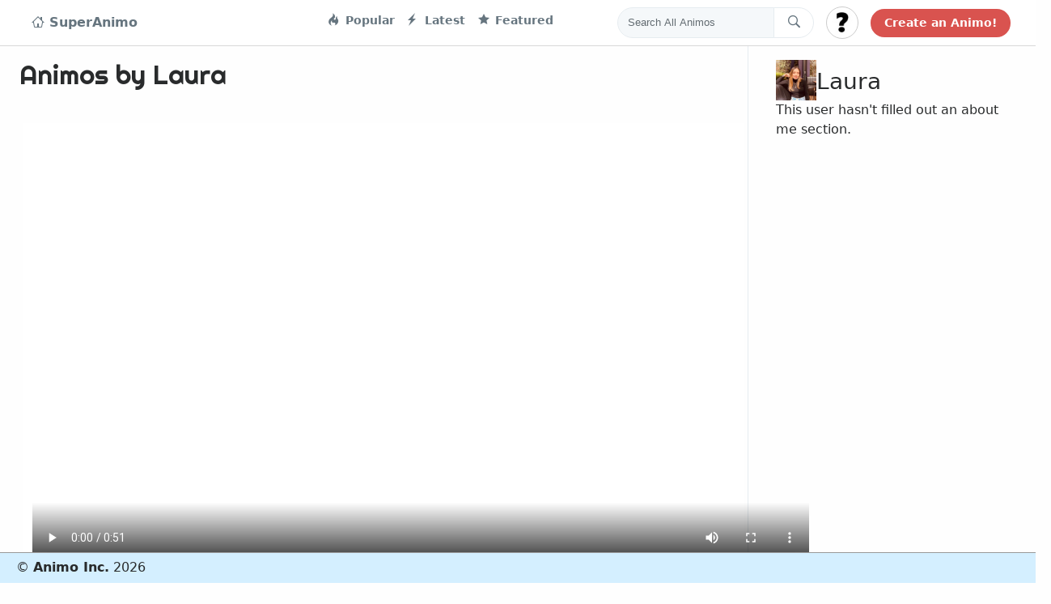

--- FILE ---
content_type: text/html; charset=UTF-8
request_url: https://superanimo.com/profile/laura5425
body_size: 9316
content:
<!DOCTYPE html>
<html>
<head>
	<meta charset="utf-8"> 
    <title>Animos by Laura</title> 
 
        <meta name="KEYWORDS" content="create animations,animation,cartoon maker,animation software,storytelling,make video,gif editor,edit gifs,sprite animation">
    <meta name="viewport" content="width=device-width, initial-scale=1.0, maximum-scale=1.0, user-scalable=no" />
    
                        
        
    <meta property="og:site_name" content="SuperAnimo"/>          
        <meta property="og:title" content="Animos by Laura"/>
    <meta property="og:description" content="SuperAnimo is a fun tool to make animations. You can create short animations with characters and text bubbles, and easily export to GIF by pressing the Make Gif button."/>
        
    <meta property="og:url" content="http://www.superanimo.com"/>
    <meta property="og:image" content=""/>
    <link rel="image_src" href="" />
    
            
    <meta property="fb:app_id" content="1638441099815721">     
	<!-- STYLES --> 
	<link rel="stylesheet" type="text/css" href="//fonts.googleapis.com/css?family=Righteous|Chewy|Comfortaa|Wendy+One|Creepster|Lemon|Open+Sans|Poppins:400,600,700|Roboto:400,900">	 
    <link rel='stylesheet prefetch' href='https://cdnjs.cloudflare.com/ajax/libs/twitter-bootstrap/4.0.0-alpha.6/css/bootstrap.css'>
    <link rel='stylesheet prefetch' href='https://cdnjs.cloudflare.com/ajax/libs/octicons/4.4.0/font/octicons.min.css'>
    
    <link rel="stylesheet" href="/css/style_twitter.css?v01">       
    <link rel="icon" href="/favicon.ico?v=2" />
    <link rel="stylesheet" href="/css/font-awesome/css/font-awesome.min.css?01" type="text/css" charset="utf-8"> 
                <link href="https://vjs.zencdn.net/5.9.2/video-js.css" rel="stylesheet">
        <link href="https://fonts.googleapis.com/css?family=VT323&display=swap" rel="stylesheet">
    
  
	<script src="//ajax.googleapis.com/ajax/libs/webfont/1/webfont.js"></script> 
    <script src="/jslib/jquery-3.2.1.min.js"></script>	 
	<script src="/jslib/jquery-ui.position.js?x"></script>	     
    <script src="/jslib/jquery.blockUI.js?01"></script>     
    
    <script src="https://cdn.jsdelivr.net/clipboard.js/1.5.3/clipboard.min.js"></script>

    
    <style>
                .loggedin_dropdown{
            display:none;
        }
            </style>
    <!-- Reddit Conversion Pixel -->
    
    
    <!-- start Mixpanel -->
    

</head> 
<body style="background:#fefefe repeat;"> 
    
    <div id="fb-root"></div>
      <!-- Load Facebook SDK for JavaScript -->
<div id="fb-root"></div>
  <script async defer crossorigin="anonymous" src="https://connect.facebook.net/en_US/sdk.js#xfbml=1&version=v3.0"></script>


    <!-- Twitter -->
    <script>!function(d,s,id){var js,fjs=d.getElementsByTagName(s)[0],p=/^http:/.test(d.location)?'http':'https';if(!d.getElementById(id)){js=d.createElement(s);js.id=id;js.src=p+'://platform.twitter.com/widgets.js';fjs.parentNode.insertBefore(js,fjs);}}(document, 'script', 'twitter-wjs');</script>

  
<nav class="navbar navbar-toggleable-md fixed-top">
  <button class="navbar-toggler navbar-toggler-right" type="button" data-toggle="collapse" data-target="#navbarsExampleDefault" aria-controls="navbarsExampleDefault" aria-expanded="false" aria-label="Toggle navigation">
    <span class="navbar-toggler-icon"></span>
  </button>

  <div class="collapse navbar-collapse container">
    <!-- Navbar navigation links -->
    <ul class="navbar-nav mr-auto">
      <li class="nav-item active">
        <a style="font-size:16px;" class="nav-link" href="/"><i class="octicon octicon-home" aria-hidden="true"></i> 
            
                SuperAnimo
            
        </a>
      </li>
      <li class="nav-item" style='width:220px;'>
       
      </li>

      <li class="nav-item">
        <a class="nav-link" href="/?sort=popular"><i class="octicon octicon-flame"></i> Popular</a>
      </li>      
      <li class="nav-item">
        <a class="nav-link" href="/?sort=latest"><i class="octicon octicon-zap"></i> Latest</a>
      </li>      
      <li class="nav-item">
        <a class="nav-link" href="/?sort=featured"><i class="octicon octicon-star"></i> Featured</a>
      </li>      
    </ul>
    <!-- END: Navbar navigation links -->
    <!-- Navbar Search form -->
    <form class="navbar-form" role="search" action='/search' method='POST'>
      <div class="input-group">
        <input type="text" class="form-control input-search" placeholder="Search All Animos" name="srch-term" id="srch-term">
        <div class="input-group-btn">
          <button class="btn btn-default btn-search" type="submit"><i class="octicon octicon-search navbar-search-icon"></i></button>
        </div>
      </div>
    </form>
    <!-- END: Navbar Search form -->
    <!-- Navbar User menu -->
    <div class="dropdown navbar-user-dropdown">
      <button id="logincircle_dropdown" class="btn btn-secondary dropdown-toggle btn-circle" style="background-image:url('/img/user_unkown48x482.jpg?v2');background-size: cover;" type="button" id="dropdownMenuButton" data-toggle="dropdown" aria-haspopup="true" aria-expanded="false"></button>
      <div class="dropdown-menu" aria-labelledby="dropdownMenuButton">
        <a class="dropdown-item loggedout_dropdown" id="dropbut_login" href="#">Log In</a>
        <a class="dropdown-item loggedout_dropdown" id="dropbut_what" href="#">What is This?</a>
        
        <a class="dropdown-item loggedin_dropdown" id="dropbut_dashboard" href="/dashboard">Dashboard</a>
        <a class="dropdown-item loggedin_dropdown" id="dropbut_editprofile" href="/profile">Edit Profile</a>
        <a class="dropdown-item loggedin_dropdown" id="dropbut_logout" href="#">Logout</a>  
      </div>
    </div>
    <!-- END: Navbar User menu -->
    <!-- Navbar Tweet button -->
    <a href="/editor" class="btn btn-search-bar">Create an Animo!</a>
  </div>
</nav>
<div id="topbar_container_mobile" style="display:none;">    
    <div id="mobileflex">
        <div id="mobileflexleft">
            <h3 class="animo-title">SuperAnimo</h3>
        </div>
        <div id="mobileflexright">
            <a class="toggle-menu menu-right" id="mobile-open-menu" href="javascript:void(0);"><i class="fa fa-bars fa-3x"></i></a>                
        </div>
    </div>
</div>      
<style>
    .content-panel{
        width: 90%;
        margin-left: 20px;
        margin-right: 30px;    
    }
    
    .video-list.list .item .item-header {

    }    
    
    .video-list.list .item .item-content {

    }    
    
.video-list.list .item .item-content > p {
  display: block;
  margin-bottom: 5px;
  font-weight: bold !important;
  font-size: 16px !important;
}    

.marker{
  margin: 0px;
  position: absolute;
  top: 0px;
  right: 5px;
}

.video-list.list .item .item-content > h3 {
  font-size: 26px !important;
}

.rightpanel {
  margin: 20px 16px 0px 0px;
  padding: 6px 16px;
  background-color: #fff;
  border-radius: 2px;
  box-shadow: 0px 1px 5px rgba(0,0,0,0.16);
  float: right;
  width: 300px;
}

#account_nav{
    list-style-type: none;
    display: inline;
    font-size: 12px;
    color: #f0f0f0;
    margin-left: 65px !important;
}

#account_nav li {
        display: inline;
    white-space: nowrap;
    padding-right: 15px;
}

#account_nav li a, #account_nav li a:hover, #account_nav li a:active, #account_nav li a:link{
    color:white;
    text-decoration: none;
    font-size:18px;
}

#account_nav li span{
    padding-left: 15px;
    padding-right: 15px;
    padding-top: 9px;
    padding-bottom: 9px;
}

.bagdge-selected{
    background: #FF8A0C !important;
}

.badge-curious{
    background: #607D8B;
}

.badge-selected {
    background: #F44336 !important
}

.badge{
    border-radius: 1px;
}
.published_container{
    font-family: Roboto,Helvetica, Arial;
    font-weight: bold;
    font-style: italic;
    font-size: 12px;
    color: #797979;
}

.datecontainer{
    font-family: Roboto,Helvetica, Arial;
    font-style: italic;
    font-size: 10px;
    color: #797979;
}


.dashboard-button{
    min-width: 90px;
}

.btn-group-lg>.btn, .btn-lg {
    padding: .35rem 1.0rem;
    font-size: 1.24rem;
    border-radius: .3rem;
}

.btn-grayish{
    color: #4e4e4e;
    background-color: #ccc;
    border-color: #aaaaaa;
}

.flexiparent {
    display: flex;
    align-items: center;
    margin-bottom: 10px;
}

   .flexiright {
        flex-grow: 1;
        padding-left:14px;
        align-self: flex-start;
    }
    
    .fleximain-right{
        padding-left:14px;
        align-self: flex-start;  
        width: 400px;
    }

    
.fleximain {
    display: flex;
    align-items: center;
}    
   .fleximain-left {
        flex-grow: 1;
        padding-left:14px;
       align-self: flex-start;        
       padding-left: 24px;
       border-right:1px solid #e6ecf0;
    }
    
    .buttonscontainer{
        position:absolute;bottom:0px;right:25px;
    }
    
    .animoedit-title{
        padding-top:0px;
        margin-top:0px;
        font-size:22px;
        color: #F44336;
    }
    
    .animoedit-title a, .animoedit-title a:hover, .animoedit-title a:active, .animoedit-title a:focus{
        color: #F44336;
    }


</style>

<!-- <div class="content-panel" style="margin-left:50px;"> -->
<div class="fleximain">
    <div class="fleximain-left">
        <div class="panel-block video-list list">        
            <h2 style="font-size: 33px;font-family:'Righteous',Helvetica;margin-bottom: 0px;margin-top: 10px;padding-top:10px;">
                Animos by Laura
            </h2>
            <h4>
                
            </h4>
            <br style="clear:both">        
            <ol class="tweet-list">
                                                                                                            <li class="tweet-card" id='card_2860'>
                <div class="video_container" style="width:100% !important;">
                    <video poster="https://superanimo.s3.amazonaws.com/none" id="html5-video-2860" class="video-js vjs-16-9" 
                           style="cursor:pointer;border-radius: 12px;" controls crossorigin="anonymous">                         
                           <source src="https://superanimo.s3.amazonaws.com/historieta-tatiana-p2-zg1yR-2860.mp4" type="video/mp4">
                                <p class="vjs-no-js">To view this video please enable JavaScript, and consider upgrading to a web browser that<a href="http://videojs.com/html5-video-support/" target="_blank">supports HTML5 video</a></p>
                    </video>
                </div>                          
                <div class="tweet-content">                
                  <div class="tweet-header">
                    <h3 class="videoname">
                        <a class="titletext" href='/animos/historieta-tatiana-p2'>
                      HISTORIETA TATIANA P2
                      </a>
                    </h3>
                    <span class="username">Created By: <a href='/profile/laura5425'>@Laura</a> id: 2860</span>
                    <span class="tweet-time"></span>
                    <div class="tweet-icons">                   
                      <a href="/animos/2860#comments" class="tweet-footer-btn">
                        <i class="octicon octicon-comment" aria-hidden="true"></i><span></span>
                      </a>
                      <a class="tweet-footer-btn do_remix" data-id="2860">
                        <i class="octicon octicon-sync" aria-hidden="true"></i><span></span>
                      </a>

                      <a id="do_download" href="https://superanimo.s3.amazonaws.com/historieta-tatiana-p2-zg1yR-2860.mp4" class="tweet-footer-btn" data-id="2860">
                        <i class="octicon octicon-desktop-download" aria-hidden="true"></i><span></span>
                      </a>
                      <a class="tweet-footer-btn do_downvote" data-id="2860">
                        <i class="octicon octicon-thumbsdown" aria-hidden="true"></i><span></span>
                      </a>                        
                      <a class="tweet-footer-btn do_upvote" data-id="2860">
                        <i class="octicon octicon-thumbsup" aria-hidden="true"></i><span></span>
                      </a>                    
                    </div>

                  </div>
                  <a href='/profile/laura5425'>
                    <img class="tweet-card-avatar" src="https://lh3.googleusercontent.com/a-/AOh14GhrN7j-bXN8ryXCC8uFLWZknBfjkXr-2Q7QjdM6HBk" alt="">
                  </a>
                  <div class="tweet-text">
                    <p class="" >May 23 -  long</p>
                    <div class="alltags">

                    </div>
                  </div>
                </div>
                <ul class="video-social-btns rrssb-buttons rrssb-1 tiny-format">
                    <li class="content-social-btn-facebook rrssb-facebook" data-initwidth="33.333333333333336" style="width: 33.3333%;">
                        <a href="https://www.facebook.com/sharer/sharer.php?u=https%3A%2F%2Fwww.superanimo.com%2Fanimos%2Fhistorieta-tatiana-p2" class="popup">
                            <span class="content-social-btn-text">
                                <i class="fa fa-facebook-square" aria-hidden="true"></i> 
                                <span>facebook</span>                                
                            </span>                        
                        </a>
                    </li>
                    <li class="content-social-btn-twitter rrssb-twitter" data-initwidth="33.333333333333336" style="width: 33.3333%;">
                        <a href="http://twitter.com/intent/tweet?text=http%3A%2F%2Fwww.superanimo.com%2Fanimos%2Fhistorieta-tatiana-p2%20%23superanimo" class="popup">
                            <span class="content-social-btn-text"><i class="fa fa-twitter-square" aria-hidden="true"></i> <span>twitter</span></span>
                        </a>
                    </li>
                    <li class="content-social-btn-email rrssb-email" data-initwidth="33.333333333333336" style="width: 33.3333%;">
                        <a id="mail_link" href="mailto:?subject=Check out this animation&amp;body=http%3A%2F%2Fwww.superanimo.com%2Fanimos%2F2860">
                            <span class="content-social-btn-text"><i class="fa fa-envelope-o" aria-hidden="true"></i> <span>email</span></span>
                        </a>
                    </li>
                </ul>                
              </li>
                                              <li class="tweet-card" id='card_2858'>
                <div class="video_container" style="width:100% !important;">
                    <video poster="https://superanimo.s3.amazonaws.com/ZX6qqrn-1590196502.png" id="html5-video-2858" class="video-js vjs-16-9" 
                           style="cursor:pointer;border-radius: 12px;" controls crossorigin="anonymous">                         
                           <source src="https://superanimo.s3.amazonaws.com/historieta-tatiana-cuchimaque-p1-ORa9T-2858.mp4" type="video/mp4">
                                <p class="vjs-no-js">To view this video please enable JavaScript, and consider upgrading to a web browser that<a href="http://videojs.com/html5-video-support/" target="_blank">supports HTML5 video</a></p>
                    </video>
                </div>                          
                <div class="tweet-content">                
                  <div class="tweet-header">
                    <h3 class="videoname">
                        <a class="titletext" href='/animos/historieta-tatiana-cuchimaque-p1'>
                      HISTORIETA TATIANA CUCHIMAQUE P1
                      </a>
                    </h3>
                    <span class="username">Created By: <a href='/profile/laura5425'>@Laura</a> id: 2858</span>
                    <span class="tweet-time"></span>
                    <div class="tweet-icons">                   
                      <a href="/animos/2858#comments" class="tweet-footer-btn">
                        <i class="octicon octicon-comment" aria-hidden="true"></i><span></span>
                      </a>
                      <a class="tweet-footer-btn do_remix" data-id="2858">
                        <i class="octicon octicon-sync" aria-hidden="true"></i><span></span>
                      </a>

                      <a id="do_download" href="https://superanimo.s3.amazonaws.com/historieta-tatiana-cuchimaque-p1-ORa9T-2858.mp4" class="tweet-footer-btn" data-id="2858">
                        <i class="octicon octicon-desktop-download" aria-hidden="true"></i><span></span>
                      </a>
                      <a class="tweet-footer-btn do_downvote" data-id="2858">
                        <i class="octicon octicon-thumbsdown" aria-hidden="true"></i><span></span>
                      </a>                        
                      <a class="tweet-footer-btn do_upvote" data-id="2858">
                        <i class="octicon octicon-thumbsup" aria-hidden="true"></i><span></span>
                      </a>                    
                    </div>

                  </div>
                  <a href='/profile/laura5425'>
                    <img class="tweet-card-avatar" src="https://lh3.googleusercontent.com/a-/AOh14GhrN7j-bXN8ryXCC8uFLWZknBfjkXr-2Q7QjdM6HBk" alt="">
                  </a>
                  <div class="tweet-text">
                    <p class="" >May 23 -  long</p>
                    <div class="alltags">

                    </div>
                  </div>
                </div>
                <ul class="video-social-btns rrssb-buttons rrssb-1 tiny-format">
                    <li class="content-social-btn-facebook rrssb-facebook" data-initwidth="33.333333333333336" style="width: 33.3333%;">
                        <a href="https://www.facebook.com/sharer/sharer.php?u=https%3A%2F%2Fwww.superanimo.com%2Fanimos%2Fhistorieta-tatiana-cuchimaque-p1" class="popup">
                            <span class="content-social-btn-text">
                                <i class="fa fa-facebook-square" aria-hidden="true"></i> 
                                <span>facebook</span>                                
                            </span>                        
                        </a>
                    </li>
                    <li class="content-social-btn-twitter rrssb-twitter" data-initwidth="33.333333333333336" style="width: 33.3333%;">
                        <a href="http://twitter.com/intent/tweet?text=http%3A%2F%2Fwww.superanimo.com%2Fanimos%2Fhistorieta-tatiana-cuchimaque-p1%20%23superanimo" class="popup">
                            <span class="content-social-btn-text"><i class="fa fa-twitter-square" aria-hidden="true"></i> <span>twitter</span></span>
                        </a>
                    </li>
                    <li class="content-social-btn-email rrssb-email" data-initwidth="33.333333333333336" style="width: 33.3333%;">
                        <a id="mail_link" href="mailto:?subject=Check out this animation&amp;body=http%3A%2F%2Fwww.superanimo.com%2Fanimos%2F2858">
                            <span class="content-social-btn-text"><i class="fa fa-envelope-o" aria-hidden="true"></i> <span>email</span></span>
                        </a>
                    </li>
                </ul>                
              </li>
                                              <li class="tweet-card" id='card_2855'>
                <div class="video_container" style="width:100% !important;">
                    <video poster="https://superanimo.s3.amazonaws.com/ZX6qqrn-1590196502.png" id="html5-video-2855" class="video-js vjs-16-9" 
                           style="cursor:pointer;border-radius: 12px;" controls crossorigin="anonymous">                         
                           <source src="https://superanimo.s3.amazonaws.com/historieta-tatiana-vluix-2855.mp4" type="video/mp4">
                                <p class="vjs-no-js">To view this video please enable JavaScript, and consider upgrading to a web browser that<a href="http://videojs.com/html5-video-support/" target="_blank">supports HTML5 video</a></p>
                    </video>
                </div>                          
                <div class="tweet-content">                
                  <div class="tweet-header">
                    <h3 class="videoname">
                        <a class="titletext" href='/animos/historieta-tatiana'>
                      HISTORIETA TATIANA
                      </a>
                    </h3>
                    <span class="username">Created By: <a href='/profile/laura5425'>@Laura</a> id: 2855</span>
                    <span class="tweet-time"></span>
                    <div class="tweet-icons">                   
                      <a href="/animos/2855#comments" class="tweet-footer-btn">
                        <i class="octicon octicon-comment" aria-hidden="true"></i><span></span>
                      </a>
                      <a class="tweet-footer-btn do_remix" data-id="2855">
                        <i class="octicon octicon-sync" aria-hidden="true"></i><span></span>
                      </a>

                      <a id="do_download" href="https://superanimo.s3.amazonaws.com/historieta-tatiana-vluix-2855.mp4" class="tweet-footer-btn" data-id="2855">
                        <i class="octicon octicon-desktop-download" aria-hidden="true"></i><span></span>
                      </a>
                      <a class="tweet-footer-btn do_downvote" data-id="2855">
                        <i class="octicon octicon-thumbsdown" aria-hidden="true"></i><span></span>
                      </a>                        
                      <a class="tweet-footer-btn do_upvote" data-id="2855">
                        <i class="octicon octicon-thumbsup" aria-hidden="true"></i><span></span>
                      </a>                    
                    </div>

                  </div>
                  <a href='/profile/laura5425'>
                    <img class="tweet-card-avatar" src="https://lh3.googleusercontent.com/a-/AOh14GhrN7j-bXN8ryXCC8uFLWZknBfjkXr-2Q7QjdM6HBk" alt="">
                  </a>
                  <div class="tweet-text">
                    <p class="" >May 23 -  long</p>
                    <div class="alltags">

                    </div>
                  </div>
                </div>
                <ul class="video-social-btns rrssb-buttons rrssb-1 tiny-format">
                    <li class="content-social-btn-facebook rrssb-facebook" data-initwidth="33.333333333333336" style="width: 33.3333%;">
                        <a href="https://www.facebook.com/sharer/sharer.php?u=https%3A%2F%2Fwww.superanimo.com%2Fanimos%2Fhistorieta-tatiana" class="popup">
                            <span class="content-social-btn-text">
                                <i class="fa fa-facebook-square" aria-hidden="true"></i> 
                                <span>facebook</span>                                
                            </span>                        
                        </a>
                    </li>
                    <li class="content-social-btn-twitter rrssb-twitter" data-initwidth="33.333333333333336" style="width: 33.3333%;">
                        <a href="http://twitter.com/intent/tweet?text=http%3A%2F%2Fwww.superanimo.com%2Fanimos%2Fhistorieta-tatiana%20%23superanimo" class="popup">
                            <span class="content-social-btn-text"><i class="fa fa-twitter-square" aria-hidden="true"></i> <span>twitter</span></span>
                        </a>
                    </li>
                    <li class="content-social-btn-email rrssb-email" data-initwidth="33.333333333333336" style="width: 33.3333%;">
                        <a id="mail_link" href="mailto:?subject=Check out this animation&amp;body=http%3A%2F%2Fwww.superanimo.com%2Fanimos%2F2855">
                            <span class="content-social-btn-text"><i class="fa fa-envelope-o" aria-hidden="true"></i> <span>email</span></span>
                        </a>
                    </li>
                </ul>                
              </li>
                          </ol>
            <br><br><br><br><br>
        </div>        
    </div>
    <div class="fleximain-right">
        <div class="sidebar" style="width: 300px;margin-right: 60px;padding-top:20px;padding-left:20px">
                        <div style="display:flex;align-items:left;">
                <div style="align-self:flex-start;">
                    <img style="max-width:50px;" src="https://lh3.googleusercontent.com/a-/AOh14GhrN7j-bXN8ryXCC8uFLWZknBfjkXr-2Q7QjdM6HBk" />
                </div>
                <div style="align-self:flex-end;flex-grow:1;">
                    <h3>Laura</h3>
                </div>                
            </div>      
            <div style='width:100%'>
                                <p>
                                            This user hasn't filled out an about me section.
                                    </p>                         
                            </div>
                        
        </div>        
    </div>
</div>

<script type='text/javascript'>
    
    var CURRENT_INDEX = -1;
    var STOPPED_VIDEOS = new Array();
    var VIDEO_IDS = new Array();
        VIDEO_IDS.push(2860);
        VIDEO_IDS.push(2858);
        VIDEO_IDS.push(2855);
        
    
    $(document).ready(function(){
        var video_options = {
            controlBar: {
              volumeMenuButton: {
                inline: false,
                vertical: true
              }
            }, "html5": {
              nativeTextTracks: false
            }   
        };
        
        var firstPlayer = null;
        $('.video-js').each(function(){
            var newPlayer = videojs(this.id, video_options);            
            if(firstPlayer == null){
                firstPlayer = newPlayer;
            }
        });
        
        $('.vjs-poster').each(function(){
            $(this).attr('crossorigin', 'true')
        });
          
        $('#update_aboutme').on('click', function(){
            var theText = $('#aboutme_text').val();;
            $.ajax({ 
                type: 'POST', 
                data: {
                    aboutme_text:  theText
                }, 
                dataType: 'json',
                ContentType : 'application/json',                  
                url: '/ajax/update_aboutme/',
                success: function(reply)  
                { 
                    if(reply['status'] == 'success'){
                        $('#update_aboutme').html("Updated");
                    }else{
                        alert(reply['msg']);
                    }
               },
                error :function(reply){
                    alert("Error");
                    console.log(reply);
                }
            });	            
        });  
          
        $(window).on('scroll', function(){
            
            //console.log("CURRPOS " + $(window).scrollTop());
            var theVideoIndex = -1;
            for(var x = 0; x < VIDEO_IDS.length; x++){
                var theId = VIDEO_IDS[x];
                var $card = $("#card_" + theId);
                var maxPosition = $card.offset().top + ($card.height() / 2);
                //console.log("------VS " + maxPosition);
                if($(window).scrollTop() < maxPosition){
                    //console.log("VIDEO IS " + x);
                    theVideoIndex = x;
                    break;
                }
            }
            
            if(theVideoIndex >= 0 && CURRENT_INDEX != theVideoIndex){
                //switch videos
                playNewVideo(theVideoIndex);
            }            
        });
        
        if(firstPlayer !== null){
            firstPlayer.ready(function() {
                if(CURRENT_INDEX == -1){
                    playNewVideo(0);
                }            
            });
        }
    });
    
    function playNewVideo(videoIndex){
        
        
        if(CURRENT_INDEX >= 0){
            var oldVideo = VIDEO_IDS[CURRENT_INDEX];

            var oldPlayer = videojs('html5-video-' + oldVideo);
            var oldPlaying = !oldPlayer.paused();
            if(oldPlaying){
                oldPlayer.pause();
            }
        }
        if(videoIndex >= 0){
            var newVideo = VIDEO_IDS[videoIndex];
            var thePlayer = videojs('html5-video-' + newVideo);
            if(!thePlayer.ended() && $.inArray(videoIndex, STOPPED_VIDEOS) === -1){
                thePlayer.play();
            }        
        }
        CURRENT_INDEX = videoIndex;
    }
    
</script>    
    	<!-- THIRD PARTY --> 
	<script src="/jslib/holder.js?1769812731"></script>	       <!-- Custom css-->    
	<script src="/jslib/alertify.min.js"></script>
	<link rel="stylesheet" href="/css/alertify/alertify.core.css" type="text/css" charset="utf-8"> 
	<link rel="stylesheet" href="/css/alertify/alertify.default.css" type="text/css" charset="utf-8">     
    <script src='https://npmcdn.com/tether@1.2.4/dist/js/tether.min.js'></script>
    <script src='https://cdnjs.cloudflare.com/ajax/libs/twitter-bootstrap/4.0.0-alpha.6/js/bootstrap.min.js'></script>        
    <script src="/jslib/jquery.sticky.js?1769812731"></script>
    <script src="/jslib/jquery.slidereveal.min.js"></script>        
    <script src="/jslib/rng.js?1769812731"></script>
<!--     <link rel="stylesheet" href="/jslib/jPushMenu.css?1769812731" /> -->
    
    <script type="text/javascript">
        //Non player stuff for the page can go here, that's accross all pages
        $(document).ready(function(){
            //$("#mobile-nav").jPushMenu();
            var slider = $('#slider').slideReveal({
              trigger: $("#mobile-open-menu"),
              position: 'right',
              push: false          
            });   

            $('#close_menubar').on('click', function(){
                slider.slideReveal("hide");
            });
        });
    </script>
    
    
<script src="https://vjs.zencdn.net/5.11.9/video.min.js"></script>      
<link rel="stylesheet" href="/css/video_player.css?1769812731" />  
    <script src="/jslib/jquery.fancybox.min.js?1769812731"></script>    
    <link rel="stylesheet" href="/jslib/jquery.fancybox.min.css?1769812731" />        

    <script src="/jslib/featherlight.min.js?1769812731"></script>    
    <link rel="stylesheet" href="/jslib/featherlight.min.css?1769812731" />      
    
    
    <script src="/jslib/rrssb.min.js?1769812731"></script>	


<script type="text/javascript">
    var SERVER = SERVER || {};
    var ANIMO = ANIMO || {};
    SERVER.BOARD_NAME = "main";
    SERVER.NO_INTERNET = false;
    SERVER.USER = "";
    SERVER.CREDITS = 0;
    SERVER.SITE_URL = "https://superanimo.com/";
    ANIMO.IS_MOBILE = false;
   //var DID_VOTING = false;
    var userVotes = new Array();
    var userFlags = new Array();
        
    function loginSuccess(userdata){
        //console.log("USER DATA");        
        //console.log(userdata);
        var data = JSON.parse(userdata);        
        SERVER.USER = data['display_name'];        
        SERVER.CREDITS = data['credits'];
        console.log(data);

        $('.btn-circle').css('background-image', 'url(' + data['profile_image'] + ')');
        $('.loggedout_dropdown').css('display', 'none');
        $('.loggedin_dropdown').css('display', 'block');
        
        
        //$("#topcredits").html(SERVER.CREDITS);
        //ANIMO.ImageUploadEditor.refresh_upload_list(true);
        //$(".not_loggedin_text").html("Logged in as " + SERVER.USER);
    }
    
    function refreshVoteIcons(){
        $(".do_upvote").each(function(i, item){
            var theId = parseInt($(item).data('id'));
                    
            for(var key in userVotes)
            {
                if(key == theId){
                    var theVote = userVotes[key];
                    if(theVote > 0){
                        $(item).addClass('button-selected');
                    }else{
                        $(item).removeClass('button-selected');                        
                    }
                }
            }            
        
        });
        
        $(".do_downvote").each(function(i, item){
            var theId = parseInt($(item).data('id'));
                    
            for(var key in userVotes)
            {                
                if(key == theId){
                    var theVote = userVotes[key];
                    if(theVote < 0){
                        $(item).addClass('button-selected');
                    }else{
                        $(item).removeClass('button-selected');                        
                    }
                }
            }            
        
        });        
        $(".do_flag").each(function(i, item){
            var theId = parseInt($(item).data('id'));
            for(var key in userFlags)
            {                
                if(key == theId){
                    var theVote = userFlags[key];
                    if(theVote < 0){
                        $(item).addClass('button-selected');
                    }else{
                        $(item).removeClass('button-selected');                        
                    }
                }
            }            
        
        });         
    }
    
    function doAuth(param){
        if(!param){
            param = "";
        }
        //alert("opening: " + SERVER.SITE_URL + 'iframelogin/');
        var authWindow = window.open(SERVER.SITE_URL + '/iframelogin/?' + param, 'asdas', 'toolbars=0,width=700,height=460,left=200,top=200,scrollbars=1,resizable=1');                    
    }
    
    function doVoting(votedir, animoId){
        //alert(votedir);     
        DID_VOTING = true;
        
        $.ajax({ 
            type: 'POST', 
            data: {
                animo_id: animoId, 
                dir : votedir 
            }, 
            dataType: 'json',
            ContentType : 'application/json',                  
            url: '/ajax/vote/',
            success: function(reply)  
            { 
                if(reply['status'] == 'success'){
                    userVotes[animoId] = votedir;
                    //var currScore = parseInt($('#score_container').text());
                    //currScore = currScore + votedir;
                    //$('#score_container').html(currScore);   
                    /*
                    if(votedir == 1){
                        $('#voteup_button').addClass("vote_selected");
                    }else if(votedir == -1){
                        $('#votedown_button').addClass("vote_selected");                        
                    }
                    */
                   refreshVoteIcons();
                }else{
                    alert(reply['msg']);
                }
                console.log('success'); 
                
           },
            error :function(reply){
                alert("Error");
                console.log(reply);
            }
        });				 
        
    }
    
    function doRemix(animoId){
        //alert(votedir);             
        $.ajax({ 
            type: 'POST', 
            data: {
                animo_id: animoId
            }, 
            dataType: 'json',
            ContentType : 'application/json',                  
            url: '/ajax/remix/',
            success: function(reply)  
            { 
                if(reply['status'] == 'success'){
                    window.location = '/editor/' + reply['id'];
                }else{
                    if(reply['msg']){
                        alert(reply['msg']);
                    }else{
                        alert("Unkown error remixing animo");
                    }
                }
           },
            error :function(reply){
                alert("Error");
                console.log(reply);
            }
        });				 
        
    }   
    
   function doFlag(animoId){
        //alert(votedir);             
        $.ajax({ 
            type: 'POST', 
            data: {
                animo_id: animoId
            }, 
            dataType: 'json',
            ContentType : 'application/json',                  
            url: '/ajax/flag/',
            success: function(reply)  
            {             
                alert("Thank you for letting us know about this animation.  We want to make SuperAnimo a safe community for everyone and will look into the issue.");  
            },
            error :function(reply){
                alert("Error");
                console.log(reply);
            }
        });				 
        
    }        
    
        
    $(document).ready(function(){
        
        $('body').on('click', '.do_upvote', function(){
            if(SERVER.USER == ""){
                doAuth("voting=true");
            }else{            
                var animoId = $(this).data('id');            
                doVoting(1, animoId);     
                $(this).find('i').addClass('animated tada');                
            }
            //mixpanel.track("VOTE CLICK");

        });
        
        $('body').on('click', ".do_downvote", function(){
            if(SERVER.USER == ""){
                doAuth("voting=true");
            }else{            
                var animoId = $(this).data('id');            
                doVoting(-1, animoId);        
                $(this).find('i').addClass('animated tada');
                
            }
        });
        
        $('body').on('click', '.do_remix', function(){
            if(SERVER.USER == ""){
                doAuth("remix=true");
            }else{            
                var animoId = $(this).data('id');            
                alertify
                  .confirm("Are you sure you want to edit this animation?", function(e){
                      if(e){
                       doRemix(animoId);   
                      }else{
                          
                      }
                  });                
                //doRemix(animoId);                        
            }            
            //mixpanel.track("REMIX");
        });
        
        $('body').on('click', ".do_flag", function(){
            var me = this;
            if(SERVER.USER == ""){
                doAuth("flag=true");
            }else{            
                var animoId = $(this).data('id');            
                alertify
                  .confirm("Are you sure you want to flag this animation as inappropriate?", function(e){
                      if(e){
                       doFlag(animoId);   
                       $(me).addClass('button-selected');
                       $(me).find('i').addClass('animated tada');           
                      }else{

                      }
                  });                
                //doRemix(animoId);                        
            }        

        });            
        
        
        refreshVoteIcons();
        
        $('#dropbut_login').on('click', function(){
            if(SERVER.USER == ""){
                doAuth();
            }
            //mixpanel.track("DROPDOWN LOGIN");
            
        });
        $('#dropbut_what').on('click', function(){
            alertify
              .alert("SuperAnimo is an easy to use animation platform " + 
                    "where you can make mashups of cartoons, memes and gifs. It's still a work in progress so if you have any feedback or questions " + 
                    "you can email me at admin@superanimo.com", function(){
                
              });
            //mixpanel.track("DROPDOWN INFO");
      
        });
        $('#dropbut_logout').on('click', function(){
            $.ajax({ 
                type: 'POST', 
                data: {
                    user : "self",
                }, 
                dataType: 'json',
                ContentType : 'application/json',                  
                url: '/ajax/logout/',
                success: function(reply)  
                {                 
                    SERVER.USER = "";
                     $('.btn-circle').css('background-image', 'url(' + '/img/user_unkown48x482.jpg' + ')');
                     $('.loggedout_dropdown').css('display', 'block');
                     $('.loggedin_dropdown').css('display', 'none');
                    alertify.alert("You have been logged out.", function(){
                            
                    });
                     
                },
                error :function(reply){
                    alert("Error");
                    console.log(reply);
                }
            });		             
        });

        var HOVER_TIMER = null;
        var HOVER_INDEX = 0;


        var urlPrefix = 'https://superanimo.s3.amazonaws.com/'
        $("body").on("mouseenter", '.img-hover-effect', function(e){
            var me = this;
            if(HOVER_TIMER != null){
                HOVER_INDEX = 0;
                clearInterval(HOVER_TIMER);
            }


            var allScreens = $(this).find('img').data("screens");
            if(!allScreens){
                return;
            }

            var screenArr = allScreens.split("|");

            HOVER_TIMER = setInterval(function(){
                var aScreen = screenArr[HOVER_INDEX];
                HOVER_INDEX++;                    
                if(HOVER_INDEX >= screenArr.length){
                    HOVER_INDEX = 0;
                }                    
                if(aScreen.length <= 0){
                    return;
                }                    

                var screenUrl = urlPrefix + aScreen;
                $(me).find('img.animo-preview-images').attr('src', screenUrl);


            }, 500);

        });
        $("body").on("mouseleave", '.img-hover-effect', function(e){
            if(HOVER_TIMER != null){
                HOVER_INDEX = 0;
                clearInterval(HOVER_TIMER);
            }
        });
    });    
    
    
</script>
 

<script>
  (function(i,s,o,g,r,a,m){i['GoogleAnalyticsObject']=r;i[r]=i[r]||function(){
  (i[r].q=i[r].q||[]).push(arguments)},i[r].l=1*new Date();a=s.createElement(o),
  m=s.getElementsByTagName(o)[0];a.async=1;a.src=g;m.parentNode.insertBefore(a,m)
  })(window,document,'script','https://www.google-analytics.com/analytics.js','ga');

  ga('create', 'UA-7801470-5', 'auto');
  ga('send', 'pageview');

</script>


<div id="footer" class="fixed_footer">  
	<div class="row-fluid"> 
		<div class="offset1 span11" style="padding-bottom: 7px;"> 
			<div style="margin-top:6px;padding-left:20px;"> 
                &#169; <b>Animo Inc.</b> 2026 
			</div> 
	  	</div> 
	</div>		 
</div>
            
<div id='slider'>
    <h2 class="close-menu-header" style="width:100%;padding-top:20px;padding-left:50px;padding-bottom:40px;border-bottom: 5px dashed white;">
        <a href="javascript:void(0);" id="close_menubar">Close <i class="fa fa-close"></i></a>
    </h2>
    <ul class="navbar-nav mr-auto">
      <li class="nav-item">
        <a class="nav-link" href="/">Home</a>
      </li>
      <li class="nav-item">
        <a class="nav-link" href="/?sort=popular">Popular</a>
      </li>          
      <li class="nav-item">
        <a class="nav-link" href="/?sort=latest">Latest</a>
      </li>
      <li class="nav-item">
        <a class="nav-link" href="/?sort=featured">Featured</a>
      </li>
      <li class="nav-item">
        <a class="nav-link" href="/editor">Create Animation</a>
      </li>
      <li class="nav-item">
        <a class="nav-link" href="/dashboard">Dashboard</a>
      </li>      
    </ul>         
</div>            
      <style>
@media (max-width: 850px){     
    #desktop_nav{
        display:none;
    }
}     

@media (min-width: 849px){     
    #mobile_nav{
        display:none;
    }
} 

#mobile_nav{
    color: white;
    margin-right: 30px;
}

#mobile_hamburger,#mobile_hamburger:active, #mobile_hamburger:link, #mobile_hamburger:hover {
    color: white;
}

#slider{
    z-index: 999999999;
    background: #212121;
}

.navheader-items {
    margin-bottom: 0px;
}

#close_menubar {
    background: #212121;
    font-size: 32px;
    font-weight: bold;
    color: white;
        
}
          
#slider .nav-link {
    padding-left: 40px !important;
    color:white;
    font-size:22px;
    line-height: 30px;
}

#slider a.nav-link, #slider a.nav-link:hover, #slider a.nav-link:active, #slider a.nav-link:link {
    color: white !important;
}

          </style>

--- FILE ---
content_type: text/plain
request_url: https://www.google-analytics.com/j/collect?v=1&_v=j102&a=792016267&t=pageview&_s=1&dl=https%3A%2F%2Fsuperanimo.com%2Fprofile%2Flaura5425&ul=en-us%40posix&dt=Animos%20by%20Laura&sr=1280x720&vp=1280x720&_u=IEBAAEABAAAAACAAI~&jid=1164504787&gjid=1868760330&cid=1743265302.1769812733&tid=UA-7801470-5&_gid=229453156.1769812733&_r=1&_slc=1&z=52587138
body_size: -450
content:
2,cG-7YKCLBZV1Z